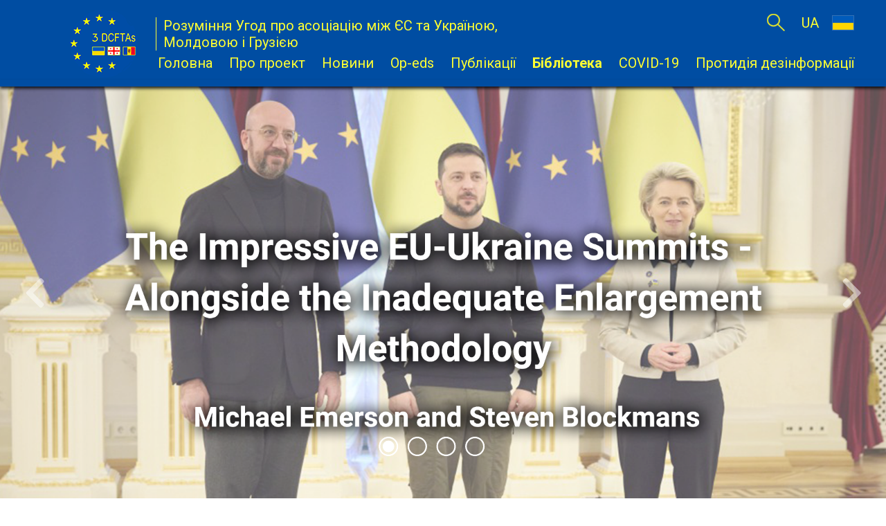

--- FILE ---
content_type: text/html; charset=UTF-8
request_url: https://3dcftas.eu/ua/library/
body_size: 19817
content:
<!DOCTYPE html>
<html lang="en">
<head>
    <!-- Global site tag (gtag.js) - Google Analytics -->
<script async src="https://www.googletagmanager.com/gtag/js?id=UA-147986210-1"></script>
<script>
  window.dataLayer = window.dataLayer || [];
  function gtag(){dataLayer.push(arguments);}
  gtag('js', new Date());

  gtag('config', 'UA-147986210-1');
</script>
	<meta charset="utf-8">
	<base href="https://3dcftas.eu/ua/">
	<meta http-equiv="Pragma"			content="no-cache">
	<meta http-equiv="X-UA-Compatible"	content="IE=edge">
    <meta name="viewport"				content="width=device-width, initial-scale=0.8, shrink-to-fit=no">
	<meta name="author"					content="sniffersoft@gmail.com" >
	<meta name="description"			content="">
	<meta name="keywords"				content="">
	<meta name="developer"				content="Made in Sniffersoft.net">
	<meta property="og:url"				content="https://3dcftas.eu/ua/library/">
	<meta property="og:type"			content="article">
	<meta property="og:title"			content="Бібліотека">
	<meta property="og:description"		content="">
	<link rel="alternate" href="https://3dcftas.eu/ge/library/" hreflang="ka">
<link rel="alternate" href="https://3dcftas.eu/md/library/" hreflang="ro">
<link rel="alternate" href="https://3dcftas.eu/ru/library/" hreflang="ru">
<link rel="alternate" href="https://3dcftas.eu/library/" hreflang="en">
	<link rel="shortcut icon"	href="assets/templates/sg1/favicon.ico?1"	type="image/x-icon">
	<link rel="stylesheet"		href="https://stackpath.bootstrapcdn.com/bootstrap/4.1.3/css/bootstrap.min.css"	integrity="sha384-MCw98/SFnGE8fJT3GXwEOngsV7Zt27NXFoaoApmYm81iuXoPkFOJwJ8ERdknLPMO"	crossorigin="anonymous">
	<link rel="stylesheet"		href="https://cdnjs.cloudflare.com/ajax/libs/select2/4.0.8/css/select2.min.css">
	<link rel="stylesheet"		href="assets/templates/sg1/main.css?349">
	<script src="https://connect.facebook.net/en_US/sdk.js" id="facebook-jssdk"></script>
	<script src="https://code.jquery.com/jquery-1.11.1.min.js"></script>
	<!-- script src="https://ajax.googleapis.com/ajax/libs/jquery/1.11.4/jquery.min.js"></script -->
	<script src="assets/templates/sg1/jquery-ui.min.js"></script>
	<script src="assets/templates/sg1/jquery.mobile.custom.min.js"></script>
	<script src="https://cdnjs.cloudflare.com/ajax/libs/popper.js/1.14.3/umd/popper.min.js" integrity="sha384-ZMP7rVo3mIykV+2+9J3UJ46jBk0WLaUAdn689aCwoqbBJiSnjAK/l8WvCWPIPm49" crossorigin="anonymous"></script>
	<script src="https://stackpath.bootstrapcdn.com/bootstrap/4.1.3/js/bootstrap.min.js" integrity="sha384-ChfqqxuZUCnJSK3+MXmPNIyE6ZbWh2IMqE241rYiqJxyMiZ6OW/JmZQ5stwEULTy" crossorigin="anonymous"></script>
	<script src="https://kit.fontawesome.com/3f690f966b.js"></script>
	<script src="https://cdnjs.cloudflare.com/ajax/libs/gsap/2.1.3/TweenMax.min.js"></script>
	<script src="https://cdnjs.cloudflare.com/ajax/libs/select2/4.0.8/js/select2.min.js"></script>
	<script src="assets/templates/sg1/jquery.tablesorter.min.js"></script>
	<script src="assets/templates/sg1/main.js?80"></script>
	<script src="assets/templates/sg1/share.js?4"></script>
	<title>Розуміння Угод про асоціацію між ЄС та Україною, Молдовою і Грузією &mdash; Бібліотека</title>
<link rel="stylesheet" href="/assets/components/ajaxform/css/default.css" type="text/css" />
</head>
<body class="main">
	<div id="fb-root"></div>
<nav class="navbar navbar-expand-lg navbar-light bg-light fixed-top">
	<a class="navbar-brand logo" href="https://3dcftas.eu/ua/"><img src="assets/templates/sg1/logo_main.png" alt="3 DCFTAs logo"></a>
	<a class="navbar-brand title" href="https://3dcftas.eu/ua/"><span>Розуміння Угод про асоціацію між ЄС та Україною, Молдовою і Грузією</span></a>
	<button class="navbar-toggler" type="button" data-toggle="collapse" data-target="#navbarSupportedContent" aria-controls="navbarSupportedContent" aria-expanded="false" aria-label="Toggle navigation">
		<i class="fas fa-bars"></i>
	</button>
	<div class="collapse navbar-collapse" id="navbarSupportedContent">
		<ul class="navbar-nav">
			<li class="nav-item">
				<form class="sisea-search-form text-center" action="https://3dcftas.eu/search-results" method="get" id="search">
		<input type="text" class="form-control lupa search_input" name="search" id="search" value="" form="search">
		<input type="hidden" name="id" value="314">
</form>
			</li>
			<li class="nav-item dropdown lang">
				<a class="nav-link dropdown-toggle" href="library/" role="button" data-toggle="dropdown" aria-haspopup="true" aria-expanded="false">UA <span class="flag"><img src="assets/templates/sg1/flag_ua.png"></span></a>
				<div class="dropdown-menu" aria-labelledby="navbarDropdown">
					<a class="dropdown-item" href="https://3dcftas.eu/ge/library/">GE <span class="flag"><img src="assets/templates/sg1/flag_ge.png"></span></a>
<a class="dropdown-item" href="https://3dcftas.eu/md/library/">RO <span class="flag"><img src="assets/templates/sg1/flag_md.png"></span></a>
<a class="dropdown-item" href="https://3dcftas.eu/ru/library/">RU <span class="flag"><img src="assets/templates/sg1/flag_ru.png"></span></a>
<a class="dropdown-item" href="https://3dcftas.eu/library/">EN <span class="flag"><img src="assets/templates/sg1/flag_en.png"></span></a>
				</div>
			</li>
		</ul>
		<ul class="navbar-nav menu">
			<li class="nav-item first">
	<a class="nav-link first" href="https://3dcftas.eu/ua/">Головна</a>
</li>
<li class="nav-item dropdown drop">
	<a class="nav-link dropdown-toggle " href="about/" id="navbarDropdown" role="button" data-toggle="dropdown" aria-haspopup="true" aria-expanded="false">Про проект</a>
	<div class="dropdown-menu" aria-labelledby="navbarDropdown"><a class="dropdown-item first" href="about/project">Проект</a>
<a class="dropdown-item " href="about/consortium/">Консорціум</a>
<a class="dropdown-item last" href="about/experts/">Експерти</a>
</div>
</li>
<li class="nav-item dropdown drop">
	<a class="nav-link dropdown-toggle " href="news/" id="navbarDropdown" role="button" data-toggle="dropdown" aria-haspopup="true" aria-expanded="false">Новини</a>
	<div class="dropdown-menu" aria-labelledby="navbarDropdown"><a class="dropdown-item first" href="news/news/">Новини</a>
</div>
</li>
<li class="nav-item drop">
	<a class="nav-link drop" href="op-eds/">Op-eds</a>
</li>
<li class="nav-item drop">
	<a class="nav-link drop" href="publications/">Публікації</a>
</li>
<li class="nav-item dropdown drop active">
	<a class="nav-link dropdown-toggle " href="library/" id="navbarDropdown" role="button" data-toggle="dropdown" aria-haspopup="true" aria-expanded="false">Бібліотека</a>
	<div class="dropdown-menu" aria-labelledby="navbarDropdown"><a class="dropdown-item first" href="library/documents/">Документи</a>
<a class="dropdown-item last" href="library/bibliography/">Бібліографія</a>
</div>
</li>
<li class="nav-item ">
	<a class="nav-link " href="covid-19">COVID-19</a>
</li>
<li class="nav-item dropdown last drop">
	<a class="nav-link dropdown-toggle " href="countering-disinformation/" id="navbarDropdown" role="button" data-toggle="dropdown" aria-haspopup="true" aria-expanded="false">Протидія дезінформації</a>
	<div class="dropdown-menu" aria-labelledby="navbarDropdown"><a class="dropdown-item first" href="countering-disinformation/myths-n-fact-checker/">Міфи та перевірка фактів</a>
</div>
</li>

		</ul>
	</div>
</nav>
<div class="shad fixed-top"></div>
	<div class="container-fluid slideshow">
	<div class="slideshow_inner">
		<ul class="images">
			<li><a href="https://3dcftas.eu/op-eds/the-impressive-eu-ukraine-summits-%E2%80%93-alongside-the-inadequate-enlargement-methodology" style="background:url('/ua/assets/components/phpthumbof/cache/Summit%202023%202.dc0e7958a9d0d8f5cb795d71fe2ce6cd.png') center center no-repeat;background-size:cover;"></a></li><li><a href="https://3dcftas.eu/publications/eu-accession-prospects-of-ukraine-moldova-and-georgia-%E2%80%94-first-responses-to-the-conditions-set-by-the-european-commission" style="background:url('/ua/assets/components/phpthumbof/cache/Trio%202023.dc0e7958a9d0d8f5cb795d71fe2ce6cd.png') center center no-repeat;background-size:cover;"></a></li><li><a href="https://3dcftas.eu/publications/eu-policy-governance-mechanisms-of-georgia-moldova-and-ukraine-%E2%80%93-initially-politically-under-invested" style="background:url('/ua/assets/components/phpthumbof/cache/KW%20Policy%20governance%201%20mechanisms.dc0e7958a9d0d8f5cb795d71fe2ce6cd.png') center center no-repeat;background-size:cover;"></a></li><li><a href="https://3dcftas.eu/publications/institutional-development-driven-by-the-eu-georgia-dcfta" style="background:url('/ua/assets/components/phpthumbof/cache/TK%20and%20LG%202023.dc0e7958a9d0d8f5cb795d71fe2ce6cd.png') center center no-repeat;background-size:cover;"></a></li>
		</ul>
	</div>
</div>
	
	<div class="container-fluid content">
		<div class="row">
			<div class="col-sm-12">
				<h1 class="h1_icon icon_news"><a href="news/news/">Новини</a></h1>
				<div class="row">
					<div class="col-lg-6 col-md-12 preview click" data-href="https://3dcftas.eu/ua/news/news/eastern-partnership-webinar-the-winter-war">
	<img src="/ua/assets/components/phpthumbof/cache/Webinar%20poster%209.12.4c4915cee48cbcb8c667fcff04b028c5.png" alt="">
	<div>
	<h2>Вебінар зі Східного Партнерства "Зимова війна"</h2>
	<time datetime="2022-11-30T18:57:00">30.11.2022</time>
	9 грудня CEPS у рамках проєкту «3 DCFTAs» у співпраці з Форумом громадянського суспільства Східного партнерства (ФГС СхП) проводить онлайн вебінар «Зимова війна».
 
Це&#8230;
	</div>
</div>
<div class="col-lg-6 col-md-12 preview click" data-href="https://3dcftas.eu/ua/news/news/webinar.-covid-19-in-eastern-europe-new-year’s-message-from-west-to-eastern-europe-beware-an-“omicron-tsunami”">
	<img src="/ua/assets/components/phpthumbof/cache/Webinar%20poster%2026.01%20no%20logo.4c4915cee48cbcb8c667fcff04b028c5.png" alt="">
	<div>
	<h2>Вебінар. COVID-19 у Східній Європі: "Новорічне послання із Заходу до Східної Європи: остерігайтеся "омікронського цунамі"</h2>
	<time datetime="2022-01-19T01:36:32">19.01.2022</time>
	У ЄС новий варіант Omicron викликає нову вибухову хвилю інфекцій, внаслідок чого багато країн вживають більш обмежувальних заходів. Ця нова хвиля не так очевидна у Східній Європі, але існує велике занепокоєння, що може пройти лише кілька тижнів, перш&#8230;
	</div>
</div>
				</div>
			</div>
		</div>
		<div class="row">
			<div class="col-sm-12">
				<h1 class="h1_icon icon_opeds"><a href="op-eds/">Op-eds</a></h1>
				<div class="row">
					<div class="col-lg-6 col-md-12 preview click" data-href="https://3dcftas.eu/ua/op-eds/building-a-new-momentum-for-european-integration-of-the-balkan-and-eastern-european-associated-states">
	<img src="/ua/assets/components/phpthumbof/cache/oped%200621%20ME%20Building%20a%20New%20Momentum.d4aee48919d2bac0726328a99ee61738.jpg" alt="">
	<div>
	<h2>Як надати новий імпульс європейській інтеграції?</h2>
	<time datetime="2021-03-15T19:50:00">15.03.2021</time>
	Адаптований переклад колонки опублікований на "Європейській правді" (15.03.2021)
	</div>
</div>
<div class="col-lg-6 col-md-12 preview click" data-href="https://3dcftas.eu/ua/op-eds/the-eu’s-existential-crisis-averted-with-compromise-for-today">
	<img src="/ua/assets/components/phpthumbof/cache/oped%201520%20ME%20EUs%20existential%20crisis%20%28UKR%29.d4aee48919d2bac0726328a99ee61738.jpg" alt="">
	<div>
	<h2>Екзистенційній кризі в ЄС запобігли, поки що</h2>
	<time datetime="2020-04-14T12:16:00">14.04.2020</time>
	Моя стаття у вашій газеті від 9 квітня закінчилася тим, що перед ЄС постає величезний екзистенційний вибір. І він був зроблений наступного&#8230;
	</div>
</div>
				</div>
			</div>
		</div>
		<div class="row">
			<div class="col-sm-12">
				<h1 class="h1_icon icon_publications"><a href="publications/">Публікації</a></h1>
				<div class="row">
					<div class="col-lg-6 col-md-12 preview click" data-href="https://3dcftas.eu/ua/publications/deepening-eu-ukrainian-relations-updating-and-upgrading-in-the-shadow-of-covid-19.-third-edition">
	<img src="/ua/assets/components/phpthumbof/cache/Screenshot%202021-10-17%20at%2023.18.25.4c4915cee48cbcb8c667fcff04b028c5.png" alt="">
	<div>
	<h2>Поглиблення відносин між ЄС та Україною: перегляд та оновлення на тлі Covid-19. Видання третє.</h2>
	<time datetime="2021-10-15T01:04:00">15.10.2021</time>
	Цей Посібник покликаний пояснити зміст складного й великого за обсягом міжнародного договору – Угоди про асоціацію, що включає в себе положення з Поглибленої та всеохоплюючої зони вільної торгівлі (ПВЗВТ) – між Україною та Європейським Союзом (ЄС).&#8230;
	</div>
</div>
<div class="col-lg-6 col-md-12 preview click" data-href="https://3dcftas.eu/ua/publications/the-struggle-for-good-governance-in-eastern-europe">
	<img src="/ua/assets/components/phpthumbof/cache/Screenshot%202021-07-23%20at%2000.47.19.4c4915cee48cbcb8c667fcff04b028c5.png" alt="">
	<div>
	<h2>Боротьба за належне врядування у Східній Європі</h2>
	<time datetime="2021-07-30T14:33:00">30.07.2021</time>
	В той час коли багато світових регіонів, включно з Європою, переживають активізацію авторитаризму, декілька країн Східної Європи — Україна, Молдова, Грузія та Вірменія — намагаються протистояти даній тенденції, розвиваючи власні&#8230;
	</div>
</div>
				</div>
			</div>
		</div>
		<div class="row lib">
			<div class="col-lg-6 col-md-12">
				<h1 class="h1_icon icon_library">Library</h1>
				<div class="row">
	<div class="col-sm-12 list">
		<div class="list click" data-href="library/documents/report-on-implementation-of-the-association-agreement-between-ukraine-and-the-european-union-in-2021">
	<img src="assets/templates/sg1/icon_doc.png?1" alt="">
	<p>Звіт про виконання Угоди про асоціацію між Україною та Європейським Союзом (за 2021 рік)</p>
</div><div class="list click" data-href="library/bibliography/the-impact-of-carbon-border-adjustment-mechanism-(cbam)-on-the-eu-ukraine-trade-policy-paper-summary">
	<img src="assets/templates/sg1/icon_bib.png?1" alt="">
	<p>Вплив механізму вуглецевого коригування імпорту (CBAM) на торгівлю України з ЄС. Аналітичний документ. </p>
</div><div class="list click" data-href="library/documents/review-of-the-achievement-of-the-eu-ukraine-association-agreement-objectives">
	<img src="assets/templates/sg1/icon_doc.png?1" alt="">
	<p>Оцінка досягнення цілей Угоди про Асоціацію між Україною та ЄС</p>
</div><div class="list click" data-href="library/bibliography/monitoring-report-of-unp-eap-csf-ukraine’s-progress-in-implementation-of-20-eastern-partnership-deliverables-for-2020">
	<img src="assets/templates/sg1/icon_bib.png?1" alt="">
	<p>Поступ України у виконанні двадцяти досягнень Східного партнерства до 2020 року</p>
</div><div class="list click" data-href="library/bibliography/ukraine’s-integration-into-the-eu’s-digital-single-market-potential-economic-benefits">
	<img src="assets/templates/sg1/icon_bib.png?1" alt="">
	<p>Інтеграція України у Єдиний цифровий ринок ЄC: потенційні переваги</p>
</div><div class="list click" data-href="library/bibliography/ukraine’s-regional-“soft-power”.-changes-during-the-presidency-of-volodymyr-zelenskyy">
	<img src="assets/templates/sg1/icon_bib.png?1" alt="">
	<p>“М’яка сила” України в регіоні. Що змінилось за президентства Володимира Зеленського?</p>
</div>
	</div>
</div>
			</div>
			<div class="col-lg-6 col-md-12 pad">
				<h1 class="h1_icon icon_twitter">Twitter</h1>
				<div class="row">
					<div class="col-sm-12 list">
						<a class="twitter-timeline" data-height="500" data-theme="light" href="https://twitter.com/3dcftas_CEPS?ref_src=twsrc%5Etfw">Tweets by 3dcftas_CEPS</a>
						<script async src="https://platform.twitter.com/widgets.js" charset="utf-8"></script>
					</div>
				</div>
			</div>
		</div>
	</div>
	<footer class="container-fluid">
	<div class="support">
        <form action="" method="post" id="subscription" class="form-inline ajax_form">
    <div class="form-group">
        <label for="af_subscription_mail">Підписка на дайджест:</label>
        <input type="email" class="form-control" id="af_subscription_mail" name="mail" value="" form="subscription" placeholder="e-mail">
        <input type="hidden" name="feedback_n" id="af_feedback_n" form="subscription" value="on">
        <input type="hidden" name="digest_parent" id="af_digest_parent" form="subscription" value="352">
    </div>
    <div class="form-group over">
        <button type="submit" class="btn btn-primary submit" form="subscription">Підписатися</button>
    </div>

	<input type="hidden" name="af_action" value="98466d2238d0890452cdeffaf750f936" />
</form>
        <br>
		<p>Research and policy advice project supported by the Swedish International Development Cooperation Agency (Sida).</p>
	</div>
	<div class="social">
		<ul>
			<li><a href="https://twitter.com/3dcftas_CEPS" target="_blank"><i class="fab fa-twitter"></i></a></li>
			<li><a href="https://www.facebook.com/3dcftas/" target="_blank"><i class="fab fa-facebook-f"></i></a></li>
		</ul>
	</div>
	<div class="partners">
		<ul>
			<li><a href="http://www.ceps.eu/" target="_blank"><img src="assets/templates/sg1/logo_ceps.png" alt=""></a></li>
			<li><a href="https://sweden.se/" target="_blank"><img src="assets/templates/sg1/logo_sverige.png" alt=""></a></li>
		</ul>
		<ul>
			<li><a href="http://www.ier.com.ua/" target="_blank"><img src="assets/templates/sg1/logo_ier.png" alt=""></a></li>
			<li><a href="http://www.expert-grup.org/ro/" target="_blank"><img src="assets/templates/sg1/logo_expert.png" alt=""></a></li>
			<li><a href="http://3dcftas.eu/consortium/reformatics" target="_blank"><img src="assets/templates/sg1/logo_reform.png" alt=""></a></li>
		</ul>
	</div>
</footer>
<script type="text/javascript" src="/assets/components/ajaxform/js/default.js"></script>
<script type="text/javascript">AjaxForm.initialize({"assetsUrl":"\/assets\/components\/ajaxform\/","actionUrl":"\/assets\/components\/ajaxform\/action.php","closeMessage":"close all","formSelector":"form.ajax_form","pageId":205});</script>
</body>
</html>

--- FILE ---
content_type: text/css
request_url: https://3dcftas.eu/ua/assets/templates/sg1/main.css?349
body_size: 40026
content:
@charset "utf-8";

@import url("https://fonts.googleapis.com/css?family=Roboto:400,400i,700,700i&display=swap&subset=cyrillic,cyrillic-ext,latin-ext");

*
{
	color:#464646; /* black */
	font-family:"Roboto", sans-serif;
}

body
{
	font-size:20px;
/* 	min-width:701px; */
	padding-top:125px;
}

@media (max-width:576px)
{
	body
	{
		padding-top:65px;
	}
}

table
{
	color:#464646;
	font-size:15px;
	margin-bottom:20px;
	width:100%;
	max-width:100%;
}

table td
{
	border:solid #000 1px;
	padding:4px 3px 2px 3px;
}

.navbar.bg-light
{
	background:#004da2!important; /* blue */
}

.navbar
{
/* 	height:150px; */
	padding:12.5px 100px;
	z-index:2;
}

.navbar-nav
{
	margin-bottom:10px;
}

.show .navbar-nav
{
	margin-bottom:0;
}

.show .navbar-nav.menu
{
	margin-bottom:20px;
}

@media (max-width:858px)
{
	.navbar
	{
		padding:12.5px 25px;
	}
}

.navbar-expand-lg .navbar-collapse
{
	align-items:flex-end;
	justify-content:space-between;
	flex-direction:column;
	height:100px;
	line-height:1.2em;
}

.navbar-expand-lg .navbar-collapse.show
{
	height:auto;
}

@media (max-width:991px)
{
	.navbar-expand-lg .navbar-collapse
	{
		padding-top:50px;
	}
}


.navbar-expand-lg .navbar-nav .nav-link
{
	padding-right:12px;
	padding-left:12px;
}

.navbar-light .navbar-brand.logo
,.navbar-light .navbar-brand.title
{
	padding-bottom:0;
	padding-top:0;
}

.navbar-light .navbar-brand.title
{
	position:absolute;
	top:25px;
	left:200px;
	width:625px;
	white-space:normal;
}

@media (max-width:858px)
{
	.navbar-light .navbar-brand.title
	{
		left:125px;
	}
}

@media (max-width:576px)
{
	.navbar
	{
		padding:0 25px;
	}

	.navbar-light .navbar-brand.logo img
	{
		height:65px;
	}

	.navbar-light .navbar-brand.title
	{
		display:none;
	}
}

.navbar-light .navbar-brand span
{
	border-left:1px solid #ffff32;
	display:block;
	color:#ffff32; /* yellow */
	font-size:20px;
	line-height:1.2em;
	margin-left:25px;
	padding-left:10px;
}

.navbar-light .navbar-toggler
{
	border:none;
	color:#ffff32;
	position:absolute;
	right:100px;
	top:60px;
}

@media (max-width:858px)
{
	.navbar-light .navbar-toggler
	{
		right:20px;
	}
}

@media (max-width:576px)
{
	.navbar-light .navbar-toggler
	{
		top:9px;
	}
}

.navbar-light .navbar-toggler *
{
	color:#ffff32;
	font-size:40px;
}

.dropdown-menu
{
	background-color:#004da2;
	border:0;
	border-radius:0;
	color:#ffff32;
	font-size:20px;
	line-height:1.1em;
	min-width:100px;
	padding:0;
	top:50px;
}

.dropdown-menu > *:first-of-type
{
	margin-top:25px;
}

.dropdown-menu > *:last-of-type
{
	margin-bottom:25px;
}

.navbar-light .navbar-nav .lang .dropdown-menu
{
	left:-15px;
	top:108px;
}

.navbar-light .navbar-nav .nav-link
,.navbar-light .navbar-nav .nav-link.disabled
,.navbar-light .navbar-nav .nav-link:focus
{
	color:#ffff32;
	font-size:20px;
	padding-bottom:0;
	white-space:nowrap;
}

@media (max-width:576px)
{
	.nav-link
	{
		padding-top:15px;
	}

	.navbar-light .navbar-nav .nav-link
	,.navbar-light .navbar-nav .nav-link.disabled
	,.navbar-light .navbar-nav .nav-link:focus
	,.dropdown-item
	{
		font-size:24px;
	}

	.dropdown-item
	{
		padding-bottom:7.5px;
		padding-top:7.5px;
	}
}

.navbar-light .navbar-nav .active > .nav-link
,.navbar-light .navbar-nav .nav-link.active
,.navbar-light .navbar-nav .nav-link.show
,.navbar-light .navbar-nav .show > .nav-link
,.navbar-light .navbar-nav .nav-item:hover > .nav-link
{
	color:#ffff32;
	font-stretch: 80% !important;
	font-weight:bold;
	transition:font-weight 0.3s ease-out;
}

.navbar-light .navbar-nav .nav-item:last-child > .nav-link
{
	padding-right:0;
}

.dropdown-toggle::after
{
	display:none;
}

.dropdown-menu
{
	z-index:1;
}

.dropdown-item
{
	color:#ffff32;
}

.dropdown-item:hover
,.dropdown-item:focus
{
	color:#ffff32;
	background-color:#004da2;
	font-stretch: 80% !important;
	font-weight:bold;
	transition:font-weight 0.3s ease-out;
}

.dropdown-item.active
,.dropdown-item:active
{
	background-color:#004da2;
	color:#ffff32;
	font-weight:bold;
	text-decoration:none;
	transition:font-weight 0.3s ease-out;
}

/*
.navbar-collapse.show .drop-menu
{
	border:none;
	position:relative;
	top:-5px;
	width:100%;
}

.drop-menu .nav-item:hover
{
	background-color:rgba(255,255,255,0.7);
}*/

.shad
{
	background-color:transparent;
	box-shadow:0px 3px 4px rgba(0,0,0,0.8);
	display:block;
	height:10px;
/* 	position:relative; */
	top:115px;
	width:100%;
	z-index:2;
}

@media (max-width:576px)
{
	.shad
	{
		top:55px;
	}
}

/* -------------------------------------- search ------------------------------------- */
.navbar-expand-lg .navbar-collapse #search.form-control
{
	background:#004da2;
	border-bottom:2px solid #ffff32;
	border-top:none;
	border-left:none;
	border-radius:0;
	border-right:none;
	box-shadow:none;
	color:#ffff32;
	display:block;
	height:25px;
	line-height: 1.5;
	margin-right:12px;
	padding:5px 0;
	position:relative;
	top:7px;
	transition:all .15s ease-in-out;
	width:300px;
}

.navbar-expand-lg .navbar-collapse #search.form-control.lupa
{
	background:url("./lupa_yellow.png") right center no-repeat #004da2;
	border:none;
	padding:5px 25px;
	top:7px;
	width:26px;
}

@media (max-width:991px)
{
	.navbar-expand-lg .navbar-collapse #search.form-control
	{
		top:-17px;
		left:50%;
		transform:translateX(-50%);
	}
	
	.navbar-expand-lg .navbar-collapse #search.form-control.lupa
	{
		top:-17px;
		left:50%;
		transform:translateX(-50%);
	}
}

@media (max-width:576px)
{
	.navbar-expand-lg .navbar-collapse #search.form-control
	{
		font-size:20px;
	}
}

input:-internal-autofill-selected
{
	background:#004da2;
	color:#ffff32;
}

.sisea-result
{
	margin-bottom:40px;
}

.sisea-result:first-of-type
{
	margin-top:40px;
}

.simplesearch-results
,.simplesearch-paging
{
	text-align:center !important;
}

.simplesearch-result
{
	margin-top:50px;
}

.search .form-control
{
	font-size:20px;
}

.search .form-group
{
	margin-left:5px;
}

.search .form-row
{
	justify-content:center;
	margin-bottom:25px;
}

.simplesearch-result h3
{
	font-size:20px;
	font-weight:bold;
}
/* ----------------------------------------------------------------------------------- */

/* -------------------------------------- flags -------------------------------------- */
.flag
{
	display:inline-block;
	height:23px;
	margin-left:4px;
	position:relative;
	text-align:right;
	top:-1px;
	width:42px;
}

.flag img
{
	border:1px solid rgba(255,255,255,0.2);
}

.flag_md
{
	background:url("./flag_md.png") right center no-repeat;
}

.flag_en
{
	background:url("./flag_en.png") right center no-repeat;
}

.flag_ua
{
	background:url("./flag_ua.png") right center no-repeat;
}

.flag_ge
{
	background:url("./flag_ge.png") right center no-repeat;
}

.flag_ru
{
	background:url("./flag_ru.png") right center no-repeat;
}
/* ----------------------------------------------------------------------------------- */

/* ------------------------------------ slideshow ------------------------------------ */
.slideshow
{
	height:calc(100vh - 125px);
	overflow:hidden;
	padding-right:0;
	padding-left:0;
	position:relative;
	width:100%;
}

.slideshow_inner
{
	height:100%;
	left:0;
	overflow:hidden;
	position:absolute;
	top:0;
	width:100%;
}

.slideshow ul
{
	list-style:none;
	margin:0;
	padding:0;
	position:relative;
}

.slideshow ul li
{
	display:inline-block;
	cursor:pointer;
}

.slideshow ul li a
{
	display:block;
/* 	height:621px; */
	height:100%;
	width:100%;
/* 	width:1096px; */
}

@media (max-width:576px)
{
	.slideshow ul li a
	{
		background-size:contain !important;
		background-position-y:top !important;
	}
}

.slideshow svg
{
	width:450px;
	height:50px;
	position:absolute;
	bottom:50px;
	left:50%;
	transform:translateX(-50%);
/* 	visibility:hidden; */
	max-width:1000px;
}

#circleGroup, #joinLine
{
	stroke:#fff;
}

@media (max-width:576px)
{
	#circleGroup, #joinLine
	{
		stroke:#464646;
	}
}

.slideshow circle
{
	cursor:pointer;
	-webkit-tap-highlight-color: rgba(0,0,0,0);
}

.slideshow ul.thumbnails
{
	position:absolute;
	bottom:50px;
	left:50%;
	transform:translateX(-50%);
}

.slideshow ul.thumbnails li
{
	border:2px solid #fff;
	border-radius:13.5px;
	height:27px;
	margin:8px;
	position:relative;
	width:27px;
}

.slideshow ul.thumbnails li.active:before
{
	background-color:#fff;
	border-radius:9.5px;
	content:"";
	display:block;
	height:19px;
	left:2px;
	position:absolute;
	top:2px;
	width:19px;
}

.slideshow .scroll_left
,.slideshow .scroll_right
{
	cursor:pointer;
	height:100px;
	position:absolute;
	top:50%;
	transform:translateY(-50%);
	width:100px;
}

.slideshow .scroll_left
{
	left:0;
}

.slideshow .scroll_right
{
	right:0;
}

.slideshow .scroll_left *
,.slideshow .scroll_right *
{
	color:rgba(255,255,255,0.5);
	font-size:50px;
	position:absolute;
	top:50%;
	left:50%;
	transform:translate(-50%,-50%);
	transition:all 0.1s ease-out;
}

.slideshow .scroll_left *:hover
,.slideshow .scroll_right *:hover
{
	color:#fff;
}

@media (max-width:576px)
{
	.slideshow
	{
		height:40vh;
	}

	.slideshow svg
	{
		position:relative;
	}

	.slideshow .scroll_left
	,.slideshow .scroll_right
	{
		display:none;
	}
}


/* ----------------------------------------------------------------------------------- */

.main .content .h1_icon + .row > div:first-of-type
{
	padding-right:50px;
}

.main .content .h1_icon + .row > div:last-of-type
{
	padding-left:50px;
}

.main .content .h1_icon.icon_library + .row > div
{
	padding-left:15px;
	padding-right:65px;
}

.main .content .h1_icon.icon_twitter + .row > div
{
	padding-left:65px;
	padding-right:15px;
}

@media (max-width:991px)
{
	.main .content .h1_icon + .row > div:not(:last-of-type)
	{
		margin-bottom:50px;
	}

	.main .content .h1_icon + .row > div:first-of-type
	{
		padding-right:15px;
	}

	.main .content .h1_icon + .row > div:last-of-type
	{
		padding-left:15px;
	}
}

.main .preview.click
{
	display:flex;
	flex-direction:row;
	justify-content:flex-start;
	align-items:flex-start;
}

@media (max-width:576px)
{
	.main .preview.click
	{
		flex-direction:column;
		align-items:center;
	}
}

.main .bunner h1
{
    margin-top: 75px;
}

.content
{
	padding-right:100px;
	padding-left:100px;
}

@media (max-width:991px)
{
	.content
	{
		padding-right:25px;
		padding-left:25px;
	}
}

.content.container
{
	padding-right:15px;
	padding-left:15px;
}

.content.container.pub
{
	padding-right:35px;
	padding-left:35px;
}

.content h1
{
	align-items:center;
	border-bottom:3px solid #004da2;
	display:flex;
	color:#004da2;
	font-size:30px;
	height:75px;
	margin-top:75px;
}

.content h1 a
{
	color:#004da2;
	text-decoration:none;
}

.content h1.h1_icon::before
{
	content:"";
	display:inline-block;
	height:50px;
	position:relative;
	width:75px;
}

.content h1.icon_news::before
{
	background:url("./icon_news.png") left center no-repeat;
}

.content h1.icon_opeds::before
{
	background:url("./icon_opeds.png") left center no-repeat;
}

.content h1.icon_publications::before
{
	background:url("./icon_publications.png") left center no-repeat;
}

.content h1.icon_library::before
{
	background:url("./icon_library.png") left center no-repeat;
}

.content h1.icon_twitter::before
{
	background:url("./icon_twitter.png") left center no-repeat;
}

.content h1.icon_consortium::before
{
	background:url("./icon_consortium_o.png") left center no-repeat;
}

.content h1.icon_experts::before
{
	background:url("./icon_experts.png") left center no-repeat;
}

.content h1.icon_documents::before
{
	background:url("./icon_documents.png") left center no-repeat;
}

.content h1.icon_documents_o::before
{
	background:url("./icon_documents_o.png") left center no-repeat;
}

.content h1.icon_bibliography::before
{
	background:url("./icon_bibliography.png") left center no-repeat;
}

.content h1.icon_search::before
{
	background:url("./icon_search.png") left center no-repeat;
}

.content h1.icon_404::before
{
	background:url("./icon_404.png") left center no-repeat;
}

.content .preview
{
	overflow:hidden;
	padding-top:20px;
}

.content .text .preview
{
/* 	height:302px; */
	overflow:hidden;
	padding-top:0;
	position:relative;
	width:100%;
}

.content .text .preview.expert
{
	border-bottom:2px solid #464646;
	padding-bottom:35px;
	height:435px;
}

.content .preview img
,.content .text .preview img
{
	border: 1px solid rgba(0,77,162,0.3);
/* 	float:left; */
	margin-right:30px;
	max-width:214px;
}

.content .text .preview img
{
	border: 1px solid rgba(0,77,162,0.3);
	flex-grow:0;
	flex-shrink:0;
	float:left;
	margin-right:40px;
	max-width:212px;
}

@media (max-width:576px)
{
	.content .preview img
	,.content .text .preview img
	{
		margin-bottom:30px;
		margin-right:0;
	}
}

.content .preview h1
{
	border-bottom:0;
	border-top:2px solid #464646;
	color:#464646;
	display:block;
	margin-bottom:50px;
	margin-top:35px;
	padding-top:40px;
}

.content .preview h1 a
{
	color:#464646;
}

.content .preview h2
,.content .text .preview h2
,.content .text.filters h2
{
	font-weight:bold;
	margin-bottom:25px;
	position:relative;
	top:-2px;
}

.content .preview h2
{
	font-size:20px;
}

.content .text .preview h2
{
	font-size:20px;
	text-transform:uppercase;
}

.content .text.leader .preview h2
{
	font-size:23px;
}

.content .text .preview.experts
{
	height:auto;
}

.content .text .preview.experts h2
{
	margin-bottom:38px;
	text-transform:none;
}

.content .text .preview.experts
,.content .text .preview.expert
,.content .text .review
,.content .text .consortium_page
,.content .text .consortium
,.content .text .preview
,.about .text > div
,.content .text.filters > div
,.content .text .comment
,.content .text.subscr > div
,.content .text.search_page
,.content .text.bunner
{
	padding-left:0;
	padding-right:0;
}

@media (max-width:576px)
{
	.content .text .preview.experts
	,.content .text .preview.expert
	,.content .text .review
	,.content .text .consortium_page
	,.content .text .consortium
	,.content .text .preview
	,.about .text > div
	,.content .text.filters > div
	,.content .text .comment
	,.content .text.subscr > div
	,.content .text.search_page > div
	,.content .text.bunner > div
	{
		padding-left:25px;
		padding-right:25px;
	}
}

.content .text .preview.expert h2
{
	margin-bottom:40px;
}

.content .text .preview.expert p
,.content .text.filters form *
{
	font-size:20px;
	margin-bottom:10px;
	text-align:justify;
}

.content .text.leader .preview p
,.content .text.leader .preview time
{
	font-size:23px !important;
	line-height:30px !important;
}

.content .text.bunner
{
	border-bottom:2px solid #464646;
	padding-bottom:20px;
}

.content .text.filters .filter_spoiler
{
/* 	border-top:2px solid #464646; */
	padding-top:0px;
}

.content .text.filters form select
,.content .text.filters form input
{
	margin-bottom:20px;
}

.content .text.filters form .form-check label
{
	margin-bottom:0;
}

.form-check-input + label
{
	padding-left:10px;
}

.form-check-input::before
{
	background-color:#fff;
	border:2px solid #004da2;
	border-radius:4px;
	color:#004da2;
	content:"";
	display:block;
	font-size:30px;
	height:18px;
	line-height:12px;
	position:relative;
	width:18px;
}

.form-check-input:checked::before
{
	content:"\2713";
}

.content .text .preview.experts .org
,.content .text .preview.expert .org
{
	text-transform:uppercase;
}

.content .text .preview.experts .info p
{
	font-size:20px;
	line-height:35px;
	margin-bottom:10px;
}

.content .text .preview.experts .info a
,.content .text .preview.expert .info a
{
	color:#464646;
	text-decoration:none;
}

.content .text .preview.experts .description
{
	height:400px;
	margin-bottom:100px;
	width:100%;
}

.content .text .preview.experts .description img
,.content .text .preview.expert .description img
{
	flex-grow:0;
	flex-shrink:0;
	float:none;
	height:400px;
	position:relative;
	width:340px;
}

.content .preview time
,.content .preview p.author
{
	display:block;
	margin-bottom:10px;
	position:relative;
	text-align:justify;
}

.content .preview time
,.content .preview p
{
	font-size:20px;
	line-height:25px;
	text-align:justify;
	margin-bottom:10px;
}

.main .content .preview p
{
	margin-bottom:0;
}

.content .text .preview time
,.content .text .preview p.author
,.content .text .preview .info p
{
	font-size:20px;
	line-height:25px;
	margin-bottom:10px;
}

.content .text .preview .description
{
	display:flex;
	flex-direction:row;
	justify-content:flex-start;
	align-items:flex-start;
}

.content .text .preview .description .info
{
	height:300px;
	position:relative;
	width:100%;
}

@media (max-width:576px)
{
	.content .text .preview
	{
		height:auto;
	}
	
	.content .text .preview .description
	{
		flex-direction:column;
		align-items:center;
	}
	
	.content .text .preview .description .info
	{
		height:auto;
	}
}

.content .text .preview .download
{
	bottom:0;
	overflow:hidden;
	position:absolute;
	width:100%;
}

@media (max-width:576px)
{
	.content .text .preview .download
	{
		margin:50px auto;
		position:relative;
		text-align:center;
	}
}

.over
{
	border-radius:10px;
	display:inline-block;
	overflow:hidden;
	position:relative;
}

@media (max-width:576px)
{
	footer .over
	{
		display:block;
	}
	
	footer .form-inline
	{
		flex-flow:column;
		width:100%;
	}
}

.subscr form
{
	display:block;
	width:100%;
}

#subscription_page .over
{
	display:block;
}

#subscription_page input
,#subscription input
{
	font-size:20px;
}

#subscription input
{
	margin-left:10px;
	margin-right:10px;
}

@media (max-width:576px)
{
	#subscription input
	{
		margin-left:0;
		margin-right:0;
	}
}

input[type="date"]::-webkit-inner-spin-button
/*,input[type="date"]::-webkit-calendar-picker-indicator*/
{
	display:none;
	-webkit-appearance:none;
}

.select2-container--default .select2-selection--multiple
{
	border:1px solid #ced4da;
	line-height:1.15;
}

/*.select2-container--default.select2-container--focus .select2-selection--multiple
{
	border:1px solid #ced4da;
}*/

.content .text .preview .download .btn-primary
,.content .text.filters .btn-primary
,.search .btn-primary
,#subscription .btn-primary
,#subscription_page .btn-primary
,#ticketForm .btn-primary
,#comment-form .btn-primary
,#ticketForm .btn-default
,#comment-form .btn-default
{
	background-color:#fff;
	border:2px solid #004da2;
	border-radius:10px;
	color:#004da2;
	font-size:26px;
	padding:4px 15px;
	transition:all 0.3s ease-out;
}

.content .text.filters .btn-primary
{
	margin-bottom:20px;
	margin-top:10px;
}

.search .btn-primary
,#subscription .btn-primary
,#ticketForm .btn-primary
,#comment-form .btn-primary
,#ticketForm .btn-default
,#comment-form .btn-default
{
	font-size:20px;
	padding:2px 10px;
}

.content .text .preview .download .btn-primary:before
,.content .text.filters .btn-primary:before
,.search .btn-primary:before
,#subscription .btn-primary:before
,#subscription_page .btn-primary:before
,#ticketForm .btn-primary:before
,#comment-form .btn-primary:before
,#ticketForm .btn-default:before
,#comment-form .btn-default:before
{
	background-color:rgba(255,255,255,0.5);
	content:"";
	display:block;
	height:100%;
	left:-4.5em;
	position:absolute;
	top:0;
	transform:skewX(-45deg) translateX(0);
	transition:none;
	width:3em;
}

.content .text .preview .download .btn-primary:hover
,.content .text.filters .btn-primary:hover
,.search .btn-primary:hover
,#subscription .btn-primary:hover
,#subscription_page .btn-primary:hover
,#ticketForm .btn-primary:hover
,#comment-form .btn-primary:hover
,#ticketForm .btn-default:hover
,#comment-form .btn-default:hover
{
	background-color:#004da2;
	border-bottom: 4px solid darken(#004da2, 10%);
	color:#ffff32;
}

.content .text .preview .download .btn-primary:hover:before
,.content .text.filters .btn-primary:hover:before
,.search .btn-primary:hover:before
,#subscription .btn-primary:hover:before
,#subscription_page .btn-primary:hover:before
,#ticketForm .btn-primary:hover:before
,#comment-form .btn-primary:hover:before
,#ticketForm .btn-default:hover:before
,#comment-form .btn-default:hover:before
{
	transform: skewX(-45deg) translateX(13.5em);
	transition: all 0.5s ease-in-out;
}

.btn-primary:focus
,.btn-default:focus
{
	box-shadow:none;
}

.content .text.filters .form-group
{
	display:block;
	overflow:hidden;
	position:relative;
}

.content .text .preview .download .count
{
	font-size:25px;
	left:23px;
	position:relative;
	top:5px;
}

.content .text .preview .download .count::before
{
	background:url("./arrow_download.png") left center no-repeat;
	content:"";
	display:inline-block;
	height:26px;
	position:relative;
	top:3px;
	width:18px;
}

.content .text .review
{
	padding-top:60px;
}

.content .text .consortium
{
	padding-top:0;
}

.content .text .review h3
{
	font-size:28px;
	font-weight:bold;
}

.content .text .review p
,.content .text .consortium p
{
	font-size:20px;
	text-align:justify;
	line-height:32px;
	margin-bottom:10px;
}

.content .text .review img
{
	display:block;
	height:auto;
	margin:20px auto;
	max-width:100%;
	width:720px;
}

.content .text .review ul
,.content .text .review ol
{
	padding-left:20px;
}

.content .text .consortium .item
{
	display:flex;
	flex-direction:row;
	width:100%;
}

.content .text .consortium .logo
{
	flex-grow:0;
	flex-shrink:0;
	height:300px;
	line-height:300px;
	margin-right:50px;
	text-align:right;
	width:350px;
}

.content .text .consortium .logo img
{
	max-width:300px;
	max-height:300px;
}

.content .text .consortium .description
{
	display:flex;
	flex-direction:column;
	flex-grow:1;
	flex-shrink:1;
	justify-content:center;
}

@media (max-width:576px)
{
	.content .text .consortium .item
	{
		align-items:center;
		flex-direction:column;
	}
	
	.content .text .consortium .logo
	{
		margin-bottom:30px;
	}

	.content .text .consortium .description
	{
		margin-bottom:100px;
	}
}


.content .text .consortium .title h2
{
	font-size:20px;
	font-weight:bold;
	text-transform:uppercase;
}

.content .text .consortium .url a
{
/* 	color:#464646; */
	font-size:20px;
/* 	text-decoration:none; */
	text-transform:lowercase;
}

.content .text .consortium_page .description
{
	display:block;
	width:100%;
}

.content .text .consortium_page .description img
{
	margin-bottom:45px;
	max-height:300px;
	max-width:400px;
}

.content .text .consortium_page .description h2
{
	font-size:20px;
	font-weight:bold;
	text-transform:uppercase;
}

.content .text .consortium_page .description p
{
	font-size:20px;
	line-height:30px;
	margin-bottom:7px;
}

/*.content .text .consortium_page .description p a
{
	color:#464646;
	text-decoration:none;
}*/

.content .text .consortium_page .description .social
{
	bottom:0;
	display:block;
	position:absolute;
	right:0;
}

@media (max-width:576px)
{
	.content .text .consortium_page .description .social
	{
		margin:50px auto;
		position:relative;
		text-align:center;
	}
}

.content .text .comment .mt_formattingButtons *
{
	box-sizing:content-box;
}

.content .text .comment
{
	margin-top:25px;
}

.content .text .comment .comments
{
	border-top:2px solid #464646;
	padding-top:50px;
}

.main .content .lib > div:first-of-type
{
	padding-right:0;
}

.main .content .lib > div:last-of-type
{
	padding-left:0;
}

.content .pad > h1
{
	padding-left:50px;
}

@media (max-width:991px)
{
	.main .content .lib > div:first-of-type
	{
		padding-right:15px;
	}
	
	.main .content .lib > div:last-of-type
	{
		padding-left:15px;
	}

	.content .pad > h1
	{
		padding-left:0;
	}
}

.content .list
{
	overflow:hidden;
	padding-top:20px;
}

.content .list img
{
	float:left;
	padding-right:30px;
}

.content .list p
{
	font-size:20px;
	font-weight:bold;
	line-height:25px;
	text-align:justify;
	margin-bottom:0;
	margin-left:80px;
}

.click
{
	cursor:pointer;
}

.about
{
	padding-right:100px;
	padding-left:100px;
}

@media (max-width:576px)
{
	.about
	{
		padding-right:25px;
		padding-left:25px;
	}
}

.about h1
{
	align-items:center;
	border-bottom:3px solid #004da2;
	color:#004da2;
	font-size:30px;
	margin-top:75px;
	padding-bottom:20px;
	text-align:center;
	width:100%;
}

.about p
{
	font-size:20px;
	line-height:34px;
	margin-bottom:10px;
	text-align:justify;
}

.about .text
,.content .text
{
	/*padding-left:220px;
	padding-right:220px;*/
	padding-top:20px;
}
/*
@media (max-height:1350px)
{
	.about .text
	,.content .text
	{
		padding-left:100px;
		padding-right:100px;
	}
}*/

.content.news .text
{
	margin-bottom:50px;
}

.content.news .text.news_items .preview
{
/* 	height:302px; */
	margin-top:50px;
}

.content.news .text.news_items .preview:first-of-type
{
/* 	height:302px; */
	margin-top:0px;
}

@media (max-width:576px)
{
	.content.news .text.news_items .preview
	,.content.news .text.news_items .preview:first-of-type
	{
		height:auto;
	}
}

.content .bunner > div
{
	padding-left:0;
	padding-right:0;
	max-width:100%;
}

.content.pub .text .preview
{
	margin-top:50px;
}

.content.pub .description h2
{
	text-transform:none;
}
/* -------------------------------------- footer ------------------------------------- */
footer.container-fluid
{
	background-color:#9cf;
	align-items:stretch;
	display:flex;
	min-height:200px;
	margin-top:100px;
	padding-right:100px;
	padding-left:100px;
	width:100%;
}

@media (max-width:991px)
{
	footer.container-fluid
	{
		padding-right:25px;
		padding-left:25px;
	}
}

footer > div
{
	display:flex;
	flex-direction:row;
	align-items:center;
}

footer .support
{
	align-items:flex-start;
	flex-direction:column;
	justify-content:center;
	width:40%;
}

footer .support p
{
/* 	color:#464646; */
	margin:0;
}

footer .social
{
	justify-content:center;
	width:20%;
}

.content .text .preview .social
,.content .text .consortium_page .description .social
{
	bottom:2px;
	position:absolute;
	right:0;
}

@media (max-width:576px)
{
	.content .text .preview .social
	,.content .text .consortium_page .description .social
	{
		margin:50px auto;
		position:relative;
		text-align:center;
	}
}

footer .social ul
,.content .text .preview .social ul
,.content .text .consortium_page .description .social ul
{
	padding:0;
	list-style:none;
	margin:0;
}

footer .social li
,.content .text .preview .social li
,.content .text .consortium_page .description .social li
{
	display:inline-block;
}

footer .social li a
,.content .text .preview .social li a
,.content .text .consortium_page .description .social li a
{
	display:inline-block;
	padding-left:10px;
	padding-right:10px;
	position:relative;
	text-align:center;
	text-decoration:none;
}

footer .social li a i
,.content .text .preview .social li a i
,.content .text .consortium_page .description .social li a i
{
	border-radius:50px;
	color:#fff;
	display:block;
	font-size:30px;
	height:50px;
	width:50px;
	line-height:50px;
	overflow:hidden;
}

.content .text .preview .social li a i
,.content .text .consortium_page .description .social li a i
{
	border-radius:5px;
	box-shadow:1px 1px 2px rgba(0,0,0,0.5);
}

footer .social li a i.fab::after
,footer .social li a i.far::after
{
	content:"";
	position:absolute;
	top:0;
	bottom:0;
	left:0;
	right:0;
	height:100%;
	width:100%;
}

footer .social li a i.fa-twitter
,.content .text .preview .social li a i.fa-twitter
,.content .text .consortium_page .description .social li a i.fa-twitter
{
	background-color:#00acee;
}

footer .social li a i.fa-facebook-f
,.content .text .preview .social li a i.fa-facebook-f
,.content .text .consortium_page .description .social li a i.fa-facebook-f
{
	background-color:#3b5998;
}

.content .text .preview .social li a i.fa-envelope
,.content .text .consortium_page .description .social li a i.fa-envelope
{
	background-color:#0e87bf;
}

i.fa-facebook-f {
  background: #3b5998; /* Old browsers */
background: -moz-linear-gradient(-45deg,  #3b5998 0%, #3b5998 100%); /* FF3.6+ */
background: -webkit-gradient(linear, left top, right bottom, color-stop(0%,#3b5998), color-stop(100%,#3b5998)); /* Chrome,Safari4+ */
background: -webkit-linear-gradient(-45deg,  #3b5998 0%,#3b5998 100%); /* Chrome10+,Safari5.1+ */
background: -o-linear-gradient(-45deg,  #3b5998 0%,#3b5998 100%); /* Opera 11.10+ */
background: -ms-linear-gradient(-45deg,  #3b5998 0%,#3b5998 100%); /* IE10+ */
background: linear-gradient(135deg,  #3b5998 0%,#3b5998 100%); /* W3C */
filter: progid:DXImageTransform.Microsoft.gradient( startColorstr='#3b5998', endColorstr='#3b5998',GradientType=1 ); /* IE6-9 fallback on horizontal gradient */
transition:all 0.3s ease-out;
}

i.fa-facebook-f:hover
{
  background: #3b5998; /* Old browsers */
background: -moz-linear-gradient(-45deg,  #3b5998 0%, #173062 100%); /* FF3.6+ */
background: -webkit-gradient(linear, left top, right bottom, color-stop(0%,#3b5998), color-stop(100%,#173062)); /* Chrome,Safari4+ */
background: -webkit-linear-gradient(-45deg,  #3b5998 0%,#173062 100%); /* Chrome10+,Safari5.1+ */
background: -o-linear-gradient(-45deg,  #3b5998 0%,#173062 100%); /* Opera 11.10+ */
background: -ms-linear-gradient(-45deg,  #3b5998 0%,#173062 100%); /* IE10+ */
background: linear-gradient(135deg,  #3b5998 0%,#173062 100%); /* W3C */
filter: progid:DXImageTransform.Microsoft.gradient( startColorstr='#3b5998', endColorstr='#173062',GradientType=1 ); /* IE6-9 fallback on horizontal gradient */
}

i.fa-facebook-f:hover {
   text-shadow: 
    1px 1px 0px #3b5998,
    2px 2px 0px #3b5998,
    3px 3px 0px #3b5998,
    4px 4px 0px #3b5998,
    5px 5px 0px #3b5998,
    6px 6px 0px #3b5998,
    7px 7px 0px #3b5998,
    8px 8px 0px #3b5998,
    9px 9px 0px #3b5998,
    10px 10px 0px #3b5998,
    11px 11px 0px #3b5998,
    12px 12px 0px #3b5998,
    13px 13px 0px #3b5998,
    14px 14px 0px #3b5998,
    15px 15px 0px #3b5998,
    16px 16px 0px #3b5998,
    17px 17px 0px #3b5998,
    18px 18px 0px #3b5998,
    19px 19px 0px #3b5998,
    20px 20px 0px #3b5998,
    21px 21px 0px #3b5998,
    22px 22px 0px #3b5998,
    23px 23px 0px #3b5998,
    24px 24px 0px #3b5998,
    25px 25px 0px #3b5998,
    26px 26px 0px #3b5998,
    27px 27px 0px #3b5998,
    28px 28px 0px #3b5998,
    29px 29px 0px #3b5998,
    30px 30px 0px #3b5998,
    31px 31px 0px #3b5998,
    32px 32px 0px #3b5998,
    33px 33px 0px #3b5998,
    34px 34px 0px #3b5998,
    35px 35px 0px #3b5998,
    36px 36px 0px #3b5998,
    37px 37px 0px #3b5998,
    38px 38px 0px #3b5998,
    39px 39px 0px #3b5998,
    40px 40px 0px #3b5998,
    41px 41px 0px #3b5998,
    42px 42px 0px #3b5998,
    43px 43px 0px #3b5998,
    44px 44px 0px #3b5998,
    45px 45px 0px #3b5998,
    46px 46px 0px #3b5998,
    47px 47px 0px #3b5998,
    48px 48px 0px #3b5998,
    49px 49px 0px #3b5998,
    50px 50px 0px #3b5998,
    51px 51px 0px #3b5998;
}

i.fa-twitter {
  background: #55acee; /* Old browsers */
background: -moz-linear-gradient(-45deg,  #55acee 0%, #55acee 100%); /* FF3.6+ */
background: -webkit-gradient(linear, left top, right bottom, color-stop(0%,#55acee), color-stop(100%,#55acee)); /* Chrome,Safari4+ */
background: -webkit-linear-gradient(-45deg,  #55acee 0%,#55acee 100%); /* Chrome10+,Safari5.1+ */
background: -o-linear-gradient(-45deg,  #55acee 0%,#55acee 100%); /* Opera 11.10+ */
background: -ms-linear-gradient(-45deg,  #55acee 0%,#55acee 100%); /* IE10+ */
background: linear-gradient(135deg,  #55acee 0%,#55acee 100%); /* W3C */
filter: progid:DXImageTransform.Microsoft.gradient( startColorstr='#55acee', endColorstr='#55acee',GradientType=1 ); /* IE6-9 fallback on horizontal gradient */
transition:all 0.3s ease-out;
}

i.fa-twitter:hover {
  background: #55acee; /* Old browsers */
background: -moz-linear-gradient(-45deg,  #55acee 0%, #2274b2 100%); /* FF3.6+ */
background: -webkit-gradient(linear, left top, right bottom, color-stop(0%,#55acee), color-stop(100%,#2274b2)); /* Chrome,Safari4+ */
background: -webkit-linear-gradient(-45deg,  #55acee 0%,#2274b2 100%); /* Chrome10+,Safari5.1+ */
background: -o-linear-gradient(-45deg,  #55acee 0%,#2274b2 100%); /* Opera 11.10+ */
background: -ms-linear-gradient(-45deg,  #55acee 0%,#2274b2 100%); /* IE10+ */
background: linear-gradient(135deg,  #55acee 0%,#2274b2 100%); /* W3C */
filter: progid:DXImageTransform.Microsoft.gradient( startColorstr='#55acee', endColorstr='#2274b2',GradientType=1 ); /* IE6-9 fallback on horizontal gradient */
}

i.fa-twitter:hover {
   text-shadow: 
    1px 1px 0px #55acee,
    2px 2px 0px #55acee,
    3px 3px 0px #55acee,
    4px 4px 0px #55acee,
    5px 5px 0px #55acee,
    6px 6px 0px #55acee,
    7px 7px 0px #55acee,
    8px 8px 0px #55acee,
    9px 9px 0px #55acee,
    10px 10px 0px #55acee,
    11px 11px 0px #55acee,
    12px 12px 0px #55acee,
    13px 13px 0px #55acee,
    14px 14px 0px #55acee,
    15px 15px 0px #55acee,
    16px 16px 0px #55acee,
    17px 17px 0px #55acee,
    18px 18px 0px #55acee,
    19px 19px 0px #55acee,
    20px 20px 0px #55acee,
    21px 21px 0px #55acee,
    22px 22px 0px #55acee,
    23px 23px 0px #55acee,
    24px 24px 0px #55acee,
    25px 25px 0px #55acee,
    26px 26px 0px #55acee,
    27px 27px 0px #55acee,
    28px 28px 0px #55acee,
    29px 29px 0px #55acee,
    30px 30px 0px #55acee,
    31px 31px 0px #55acee,
    32px 32px 0px #55acee,
    33px 33px 0px #55acee,
    34px 34px 0px #55acee,
    35px 35px 0px #55acee,
    36px 36px 0px #55acee,
    37px 37px 0px #55acee,
    38px 38px 0px #55acee,
    39px 39px 0px #55acee,
    40px 40px 0px #55acee;
}

i.fa-envelope {
  background: #0e87bf; /* Old browsers */
background: -moz-linear-gradient(-45deg,  #0e87bf 0%, #0e87bf 100%); /* FF3.6+ */
background: -webkit-gradient(linear, left top, right bottom, color-stop(0%,#0e87bf), color-stop(100%,#0e87bf)); /* Chrome,Safari4+ */
background: -webkit-linear-gradient(-45deg,  #0e87bf 0%,#0e87bf 100%); /* Chrome10+,Safari5.1+ */
background: -o-linear-gradient(-45deg,  #0e87bf 0%,#0e87bf 100%); /* Opera 11.10+ */
background: -ms-linear-gradient(-45deg,  #0e87bf 0%,#0e87bf 100%); /* IE10+ */
background: linear-gradient(135deg,  #0e87bf 0%,#0e87bf 100%); /* W3C */
filter: progid:DXImageTransform.Microsoft.gradient( startColorstr='#0e87bf', endColorstr='#0e87bf',GradientType=1 ); /* IE6-9 fallback on horizontal gradient */
transition:all 0.3s ease-out;
}

i.fa-envelope:hover {
  background: #0e87bf; /* Old browsers */
background: -moz-linear-gradient(-45deg,  #0e87bf 0%, #035da1 100%); /* FF3.6+ */
background: -webkit-gradient(linear, left top, right bottom, color-stop(0%,#0e87bf), color-stop(100%,#035da1)); /* Chrome,Safari4+ */
background: -webkit-linear-gradient(-45deg,  #0e87bf 0%,#035da1 100%); /* Chrome10+,Safari5.1+ */
background: -o-linear-gradient(-45deg,  #0e87bf 0%,#035da1 100%); /* Opera 11.10+ */
background: -ms-linear-gradient(-45deg,  #0e87bf 0%,#035da1 100%); /* IE10+ */
background: linear-gradient(135deg,  #0e87bf 0%,#035da1 100%); /* W3C */
filter: progid:DXImageTransform.Microsoft.gradient( startColorstr='#0e87bf', endColorstr='#035da1',GradientType=1 ); /* IE6-9 fallback on horizontal gradient */
}

i.fa-envelope:hover {
   text-shadow: 
    1px 1px 0px #0e87bf,
    2px 2px 0px #0e87bf,
    3px 3px 0px #0e87bf,
    4px 4px 0px #0e87bf,
    5px 5px 0px #0e87bf,
    6px 6px 0px #0e87bf,
    7px 7px 0px #0e87bf,
    8px 8px 0px #0e87bf,
    9px 9px 0px #0e87bf,
    10px 10px 0px #0e87bf,
    11px 11px 0px #0e87bf,
    12px 12px 0px #0e87bf,
    13px 13px 0px #0e87bf,
    14px 14px 0px #0e87bf,
    15px 15px 0px #0e87bf,
    16px 16px 0px #0e87bf,
    17px 17px 0px #0e87bf,
    18px 18px 0px #0e87bf,
    19px 19px 0px #0e87bf,
    20px 20px 0px #0e87bf,
    21px 21px 0px #0e87bf,
    22px 22px 0px #0e87bf,
    23px 23px 0px #0e87bf,
    24px 24px 0px #0e87bf,
    25px 25px 0px #0e87bf,
    26px 26px 0px #0e87bf,
    27px 27px 0px #0e87bf,
    28px 28px 0px #0e87bf,
    29px 29px 0px #0e87bf,
    30px 30px 0px #0e87bf,
    31px 31px 0px #0e87bf,
    32px 32px 0px #0e87bf,
    33px 33px 0px #0e87bf,
    34px 34px 0px #0e87bf,
    35px 35px 0px #0e87bf,
    36px 36px 0px #0e87bf,
    37px 37px 0px #0e87bf,
    38px 38px 0px #0e87bf,
    39px 39px 0px #0e87bf,
    40px 40px 0px #0e87bf;
}

footer .partners
{
	flex-direction:column;
	justify-content:center;
	width:40%;
}

@media (max-width:576px)
{
	footer.container-fluid
	{
		flex-direction:column;
	}

	footer .support
	{
		padding-bottom:25px;
		padding-top:25px;
		text-align:center;
		width:100%;
	}

	footer .social
	{
		padding-bottom:25px;
		padding-top:25px;
		width:100%;
	}

	footer .partners
	{
		padding-bottom:25px;
		padding-top:25px;
		width:100%;
	}
}
/*
@media (max-width:1121px)
{
	footer .support
	{
		width:38%;
	}

	footer .social
	{
		width:20%;
	}

	footer .partners
	{
		width:44%;
	}
}

@media (max-width:1015px)
{
	footer .support
	{
		width:36%;
	}

	footer .social
	{
		width:22%;
	}

	footer .partners
	{
		width:42%;
	}
}*/

footer .partners ul
{
	padding:0;
	list-style:none;
	margin:0;
	text-align:center;
}

footer .partners li
{
	display:inline-block;
}

footer .partners li a
{
	display:block;
	padding:13px;
}

footer .partners li:last-of-type a
{
	padding-right:0;
}

footer .partners img
{
/* 	max-height:33px; */
}
/* ----------------------------------------------------------------------------------- */

/* -------------------------------- multiple selection ------------------------------- */
.select2-container
{
	display:block;
	width:100%;
/*     height: calc(2.25rem + 2px); */
/* 	padding:.375rem .75rem; */
	font-size:1rem;
	line-height:1.5;
	color:#495057;
	background-color:#fff;
	background-clip:padding-box;
/* 	border:1px solid #ced4da; */
/* 	border-radius:.25rem; */
	transition:border-color .15s ease-in-out,box-shadow .15s ease-in-out;
}

.select2-selection.select2-selection--multiple
{
	margin-bottom:15px;
	min-height:38px;
}

.select2-search.select2-search--inline
{
	margin-bottom:0;
}

.select2-search__field
,.select2-selection__rendered
,.select2-selection__choice
,.select2-search.select2-search--inline
,.select2-selection__choice__remove
{
	margin-bottom:0!important;
}

.select2-selection__choice
{
	font-size:16px!important;
	margin-top:0;
}
/* ----------------------------------------------------------------------------------- */

/* ---------------------------------- filter spoiler --------------------------------- */
.filter_spoiler
{
	color:#004da2;
	cursor:pointer;
	font-weight:bold;
	text-align:center;
	margin-top:0px;
}

.filter_spoiler *
{
	color:#004da2;
}
/* ----------------------------------------------------------------------------------- */

/* -------------------------------------- jGrowl ------------------------------------- */
/*.jGrowl
{
	height:100vh;
	position:absolute;
	width:100vw;
}

.jGrowl-notification
{
	position:absolute;
	left:50% !important;
	top:50% !important;
	transform:translate(-50%,-50%);
	width:260px !important;
}
*/
.jGrowl-close
{
	display:none !important;
}

.af-message-success
,.af-message-error
,.af-message-info
{
	background-color:#fff !important;
}

.af-message-success *
,.af-message-error *
,.af-message-info *
{
	color:#004da2 !important;
	font-size:20px;
	text-align:center;
}
/* ----------------------------------------------------------------------------------- */

/* ------------------------------------- tickets ------------------------------------- */
#ticketForm .form-actions
,#comment-form .form-actions
{
	border-top:none !important;
}

#comment-editor
{
	padding: 6px 12px;
	width:100% !important;
}
/* ----------------------------------------------------------------------------------- */

/* ------------------------------------ table sort ----------------------------------- */
.tablesorter-header
{
	cursor:pointer;
	padding-right:30px !important;
	position:relative;
}

.tablesorter-header-inner::after
{
	content:"";
	position:absolute;
	right:8px;
	transition:all .1s ease-in-out;
	width:17px;
}

.tablesorter-headerUnSorted .tablesorter-header-inner::after
{
	background-image:url("[data-uri]");
	height:9px;
	top:17px;
}

.tablesorter-headerAsc .tablesorter-header-inner::after
{
	background-image:url("[data-uri]");
	height:4px;
	top:16px;
	width:18px;
}

.tablesorter-headerDesc .tablesorter-header-inner::after
{
	background-image:url("[data-uri]");
	height:4px;
	top:22px;
}
/* ----------------------------------------------------------------------------------- */
